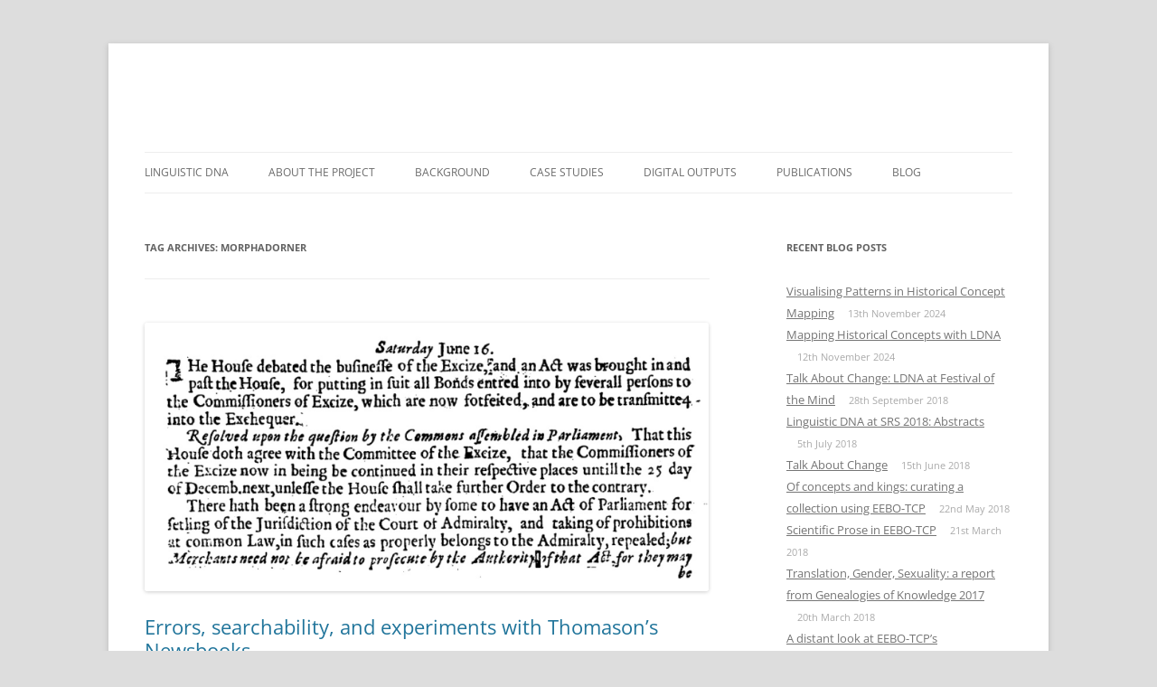

--- FILE ---
content_type: text/html; charset=UTF-8
request_url: https://www.linguisticdna.org/tag/morphadorner/
body_size: 20620
content:
<!DOCTYPE html>
<html lang="en-GB">
<head>
<meta charset="UTF-8" />
<meta name="viewport" content="width=device-width, initial-scale=1.0" />
<title>MorphAdorner | Linguistic DNA</title>
<link rel="profile" href="https://gmpg.org/xfn/11" />
<link rel="pingback" href="https://www.linguisticdna.org/xmlrpc.php">
<meta name='robots' content='max-image-preview:large' />
<link rel='dns-prefetch' href='//secure.gravatar.com' />
<link rel='dns-prefetch' href='//stats.wp.com' />
<link rel='dns-prefetch' href='//v0.wordpress.com' />
<link rel="alternate" type="application/rss+xml" title="Linguistic DNA &raquo; Feed" href="https://www.linguisticdna.org/feed/" />
<link rel="alternate" type="application/rss+xml" title="Linguistic DNA &raquo; Comments Feed" href="https://www.linguisticdna.org/comments/feed/" />
<link rel="alternate" type="application/rss+xml" title="Linguistic DNA &raquo; MorphAdorner Tag Feed" href="https://www.linguisticdna.org/tag/morphadorner/feed/" />
		<!-- This site uses the Google Analytics by MonsterInsights plugin v9.11.1 - Using Analytics tracking - https://www.monsterinsights.com/ -->
		<!-- Note: MonsterInsights is not currently configured on this site. The site owner needs to authenticate with Google Analytics in the MonsterInsights settings panel. -->
					<!-- No tracking code set -->
				<!-- / Google Analytics by MonsterInsights -->
		<style id='wp-img-auto-sizes-contain-inline-css' type='text/css'>
img:is([sizes=auto i],[sizes^="auto," i]){contain-intrinsic-size:3000px 1500px}
/*# sourceURL=wp-img-auto-sizes-contain-inline-css */
</style>
<link rel='stylesheet' id='superzoomgallerystylesheet-css' href='http://www.linguisticdna.org/wp-content/plugins/super-zoom-gallery/szg-style.css?ver=6.9' type='text/css' media='all' />
<style id='wp-emoji-styles-inline-css' type='text/css'>

	img.wp-smiley, img.emoji {
		display: inline !important;
		border: none !important;
		box-shadow: none !important;
		height: 1em !important;
		width: 1em !important;
		margin: 0 0.07em !important;
		vertical-align: -0.1em !important;
		background: none !important;
		padding: 0 !important;
	}
/*# sourceURL=wp-emoji-styles-inline-css */
</style>
<link rel='stylesheet' id='wp-block-library-css' href='https://www.linguisticdna.org/wp-includes/css/dist/block-library/style.min.css?ver=6.9' type='text/css' media='all' />
<style id='global-styles-inline-css' type='text/css'>
:root{--wp--preset--aspect-ratio--square: 1;--wp--preset--aspect-ratio--4-3: 4/3;--wp--preset--aspect-ratio--3-4: 3/4;--wp--preset--aspect-ratio--3-2: 3/2;--wp--preset--aspect-ratio--2-3: 2/3;--wp--preset--aspect-ratio--16-9: 16/9;--wp--preset--aspect-ratio--9-16: 9/16;--wp--preset--color--black: #000000;--wp--preset--color--cyan-bluish-gray: #abb8c3;--wp--preset--color--white: #fff;--wp--preset--color--pale-pink: #f78da7;--wp--preset--color--vivid-red: #cf2e2e;--wp--preset--color--luminous-vivid-orange: #ff6900;--wp--preset--color--luminous-vivid-amber: #fcb900;--wp--preset--color--light-green-cyan: #7bdcb5;--wp--preset--color--vivid-green-cyan: #00d084;--wp--preset--color--pale-cyan-blue: #8ed1fc;--wp--preset--color--vivid-cyan-blue: #0693e3;--wp--preset--color--vivid-purple: #9b51e0;--wp--preset--color--blue: #21759b;--wp--preset--color--dark-gray: #444;--wp--preset--color--medium-gray: #9f9f9f;--wp--preset--color--light-gray: #e6e6e6;--wp--preset--gradient--vivid-cyan-blue-to-vivid-purple: linear-gradient(135deg,rgb(6,147,227) 0%,rgb(155,81,224) 100%);--wp--preset--gradient--light-green-cyan-to-vivid-green-cyan: linear-gradient(135deg,rgb(122,220,180) 0%,rgb(0,208,130) 100%);--wp--preset--gradient--luminous-vivid-amber-to-luminous-vivid-orange: linear-gradient(135deg,rgb(252,185,0) 0%,rgb(255,105,0) 100%);--wp--preset--gradient--luminous-vivid-orange-to-vivid-red: linear-gradient(135deg,rgb(255,105,0) 0%,rgb(207,46,46) 100%);--wp--preset--gradient--very-light-gray-to-cyan-bluish-gray: linear-gradient(135deg,rgb(238,238,238) 0%,rgb(169,184,195) 100%);--wp--preset--gradient--cool-to-warm-spectrum: linear-gradient(135deg,rgb(74,234,220) 0%,rgb(151,120,209) 20%,rgb(207,42,186) 40%,rgb(238,44,130) 60%,rgb(251,105,98) 80%,rgb(254,248,76) 100%);--wp--preset--gradient--blush-light-purple: linear-gradient(135deg,rgb(255,206,236) 0%,rgb(152,150,240) 100%);--wp--preset--gradient--blush-bordeaux: linear-gradient(135deg,rgb(254,205,165) 0%,rgb(254,45,45) 50%,rgb(107,0,62) 100%);--wp--preset--gradient--luminous-dusk: linear-gradient(135deg,rgb(255,203,112) 0%,rgb(199,81,192) 50%,rgb(65,88,208) 100%);--wp--preset--gradient--pale-ocean: linear-gradient(135deg,rgb(255,245,203) 0%,rgb(182,227,212) 50%,rgb(51,167,181) 100%);--wp--preset--gradient--electric-grass: linear-gradient(135deg,rgb(202,248,128) 0%,rgb(113,206,126) 100%);--wp--preset--gradient--midnight: linear-gradient(135deg,rgb(2,3,129) 0%,rgb(40,116,252) 100%);--wp--preset--font-size--small: 13px;--wp--preset--font-size--medium: 20px;--wp--preset--font-size--large: 36px;--wp--preset--font-size--x-large: 42px;--wp--preset--spacing--20: 0.44rem;--wp--preset--spacing--30: 0.67rem;--wp--preset--spacing--40: 1rem;--wp--preset--spacing--50: 1.5rem;--wp--preset--spacing--60: 2.25rem;--wp--preset--spacing--70: 3.38rem;--wp--preset--spacing--80: 5.06rem;--wp--preset--shadow--natural: 6px 6px 9px rgba(0, 0, 0, 0.2);--wp--preset--shadow--deep: 12px 12px 50px rgba(0, 0, 0, 0.4);--wp--preset--shadow--sharp: 6px 6px 0px rgba(0, 0, 0, 0.2);--wp--preset--shadow--outlined: 6px 6px 0px -3px rgb(255, 255, 255), 6px 6px rgb(0, 0, 0);--wp--preset--shadow--crisp: 6px 6px 0px rgb(0, 0, 0);}:where(.is-layout-flex){gap: 0.5em;}:where(.is-layout-grid){gap: 0.5em;}body .is-layout-flex{display: flex;}.is-layout-flex{flex-wrap: wrap;align-items: center;}.is-layout-flex > :is(*, div){margin: 0;}body .is-layout-grid{display: grid;}.is-layout-grid > :is(*, div){margin: 0;}:where(.wp-block-columns.is-layout-flex){gap: 2em;}:where(.wp-block-columns.is-layout-grid){gap: 2em;}:where(.wp-block-post-template.is-layout-flex){gap: 1.25em;}:where(.wp-block-post-template.is-layout-grid){gap: 1.25em;}.has-black-color{color: var(--wp--preset--color--black) !important;}.has-cyan-bluish-gray-color{color: var(--wp--preset--color--cyan-bluish-gray) !important;}.has-white-color{color: var(--wp--preset--color--white) !important;}.has-pale-pink-color{color: var(--wp--preset--color--pale-pink) !important;}.has-vivid-red-color{color: var(--wp--preset--color--vivid-red) !important;}.has-luminous-vivid-orange-color{color: var(--wp--preset--color--luminous-vivid-orange) !important;}.has-luminous-vivid-amber-color{color: var(--wp--preset--color--luminous-vivid-amber) !important;}.has-light-green-cyan-color{color: var(--wp--preset--color--light-green-cyan) !important;}.has-vivid-green-cyan-color{color: var(--wp--preset--color--vivid-green-cyan) !important;}.has-pale-cyan-blue-color{color: var(--wp--preset--color--pale-cyan-blue) !important;}.has-vivid-cyan-blue-color{color: var(--wp--preset--color--vivid-cyan-blue) !important;}.has-vivid-purple-color{color: var(--wp--preset--color--vivid-purple) !important;}.has-black-background-color{background-color: var(--wp--preset--color--black) !important;}.has-cyan-bluish-gray-background-color{background-color: var(--wp--preset--color--cyan-bluish-gray) !important;}.has-white-background-color{background-color: var(--wp--preset--color--white) !important;}.has-pale-pink-background-color{background-color: var(--wp--preset--color--pale-pink) !important;}.has-vivid-red-background-color{background-color: var(--wp--preset--color--vivid-red) !important;}.has-luminous-vivid-orange-background-color{background-color: var(--wp--preset--color--luminous-vivid-orange) !important;}.has-luminous-vivid-amber-background-color{background-color: var(--wp--preset--color--luminous-vivid-amber) !important;}.has-light-green-cyan-background-color{background-color: var(--wp--preset--color--light-green-cyan) !important;}.has-vivid-green-cyan-background-color{background-color: var(--wp--preset--color--vivid-green-cyan) !important;}.has-pale-cyan-blue-background-color{background-color: var(--wp--preset--color--pale-cyan-blue) !important;}.has-vivid-cyan-blue-background-color{background-color: var(--wp--preset--color--vivid-cyan-blue) !important;}.has-vivid-purple-background-color{background-color: var(--wp--preset--color--vivid-purple) !important;}.has-black-border-color{border-color: var(--wp--preset--color--black) !important;}.has-cyan-bluish-gray-border-color{border-color: var(--wp--preset--color--cyan-bluish-gray) !important;}.has-white-border-color{border-color: var(--wp--preset--color--white) !important;}.has-pale-pink-border-color{border-color: var(--wp--preset--color--pale-pink) !important;}.has-vivid-red-border-color{border-color: var(--wp--preset--color--vivid-red) !important;}.has-luminous-vivid-orange-border-color{border-color: var(--wp--preset--color--luminous-vivid-orange) !important;}.has-luminous-vivid-amber-border-color{border-color: var(--wp--preset--color--luminous-vivid-amber) !important;}.has-light-green-cyan-border-color{border-color: var(--wp--preset--color--light-green-cyan) !important;}.has-vivid-green-cyan-border-color{border-color: var(--wp--preset--color--vivid-green-cyan) !important;}.has-pale-cyan-blue-border-color{border-color: var(--wp--preset--color--pale-cyan-blue) !important;}.has-vivid-cyan-blue-border-color{border-color: var(--wp--preset--color--vivid-cyan-blue) !important;}.has-vivid-purple-border-color{border-color: var(--wp--preset--color--vivid-purple) !important;}.has-vivid-cyan-blue-to-vivid-purple-gradient-background{background: var(--wp--preset--gradient--vivid-cyan-blue-to-vivid-purple) !important;}.has-light-green-cyan-to-vivid-green-cyan-gradient-background{background: var(--wp--preset--gradient--light-green-cyan-to-vivid-green-cyan) !important;}.has-luminous-vivid-amber-to-luminous-vivid-orange-gradient-background{background: var(--wp--preset--gradient--luminous-vivid-amber-to-luminous-vivid-orange) !important;}.has-luminous-vivid-orange-to-vivid-red-gradient-background{background: var(--wp--preset--gradient--luminous-vivid-orange-to-vivid-red) !important;}.has-very-light-gray-to-cyan-bluish-gray-gradient-background{background: var(--wp--preset--gradient--very-light-gray-to-cyan-bluish-gray) !important;}.has-cool-to-warm-spectrum-gradient-background{background: var(--wp--preset--gradient--cool-to-warm-spectrum) !important;}.has-blush-light-purple-gradient-background{background: var(--wp--preset--gradient--blush-light-purple) !important;}.has-blush-bordeaux-gradient-background{background: var(--wp--preset--gradient--blush-bordeaux) !important;}.has-luminous-dusk-gradient-background{background: var(--wp--preset--gradient--luminous-dusk) !important;}.has-pale-ocean-gradient-background{background: var(--wp--preset--gradient--pale-ocean) !important;}.has-electric-grass-gradient-background{background: var(--wp--preset--gradient--electric-grass) !important;}.has-midnight-gradient-background{background: var(--wp--preset--gradient--midnight) !important;}.has-small-font-size{font-size: var(--wp--preset--font-size--small) !important;}.has-medium-font-size{font-size: var(--wp--preset--font-size--medium) !important;}.has-large-font-size{font-size: var(--wp--preset--font-size--large) !important;}.has-x-large-font-size{font-size: var(--wp--preset--font-size--x-large) !important;}
/*# sourceURL=global-styles-inline-css */
</style>

<style id='classic-theme-styles-inline-css' type='text/css'>
/*! This file is auto-generated */
.wp-block-button__link{color:#fff;background-color:#32373c;border-radius:9999px;box-shadow:none;text-decoration:none;padding:calc(.667em + 2px) calc(1.333em + 2px);font-size:1.125em}.wp-block-file__button{background:#32373c;color:#fff;text-decoration:none}
/*# sourceURL=/wp-includes/css/classic-themes.min.css */
</style>
<link rel='stylesheet' id='contact-form-7-css' href='https://www.linguisticdna.org/wp-content/plugins/contact-form-7/includes/css/styles.css?ver=6.1.4' type='text/css' media='all' />
<link rel='stylesheet' id='symple_shortcode_styles-css' href='https://www.linguisticdna.org/wp-content/plugins/symple-shortcodes/shortcodes/css/symple_shortcodes_styles.css?ver=6.9' type='text/css' media='all' />
<link rel='stylesheet' id='tooltipster-css-css' href='https://www.linguisticdna.org/wp-content/plugins/wp-wiki-tooltip/static/external/tooltipster/4.2.8/dist/css/tooltipster.bundle.min.css?ver=4.2.8' type='text/css' media='all' />
<link rel='stylesheet' id='tooltipster-light-css-css' href='https://www.linguisticdna.org/wp-content/plugins/wp-wiki-tooltip/static/external/tooltipster/4.2.8/dist/css/plugins/tooltipster/sideTip/themes/tooltipster-sideTip-light.min.css?ver=4.2.8' type='text/css' media='all' />
<link rel='stylesheet' id='tooltipster-noir-css-css' href='https://www.linguisticdna.org/wp-content/plugins/wp-wiki-tooltip/static/external/tooltipster/4.2.8/dist/css/plugins/tooltipster/sideTip/themes/tooltipster-sideTip-noir.min.css?ver=4.2.8' type='text/css' media='all' />
<link rel='stylesheet' id='tooltipster-punk-css-css' href='https://www.linguisticdna.org/wp-content/plugins/wp-wiki-tooltip/static/external/tooltipster/4.2.8/dist/css/plugins/tooltipster/sideTip/themes/tooltipster-sideTip-punk.min.css?ver=4.2.8' type='text/css' media='all' />
<link rel='stylesheet' id='tooltipster-shadow-css-css' href='https://www.linguisticdna.org/wp-content/plugins/wp-wiki-tooltip/static/external/tooltipster/4.2.8/dist/css/plugins/tooltipster/sideTip/themes/tooltipster-sideTip-shadow.min.css?ver=4.2.8' type='text/css' media='all' />
<link rel='stylesheet' id='wp-wiki-tooltip-css-css' href='https://www.linguisticdna.org/wp-content/plugins/wp-wiki-tooltip/static/css/wp-wiki-tooltip.css?ver=2.1.1' type='text/css' media='all' />
<style id='wp-wiki-tooltip-css-inline-css' type='text/css'>
a.wiki-tooltip { font-style: italic; }
div.wiki-tooltip-balloon div.head { font-size: 125%; font-weight: bold; }
div.wiki-tooltip-balloon div.body {  }
div.wiki-tooltip-balloon div.foot a { font-style: italic; font-weight: bold; }
div.wiki-tooltip-balloon img.thumb {  }
/*# sourceURL=wp-wiki-tooltip-css-inline-css */
</style>
<link rel='stylesheet' id='twentytwelve-fonts-css' href='https://www.linguisticdna.org/wp-content/themes/twentytwelve/fonts/font-open-sans.css?ver=20230328' type='text/css' media='all' />
<link rel='stylesheet' id='twentytwelve-style-css' href='https://www.linguisticdna.org/wp-content/themes/twentytwelve/style.css?ver=20251202' type='text/css' media='all' />
<link rel='stylesheet' id='twentytwelve-block-style-css' href='https://www.linguisticdna.org/wp-content/themes/twentytwelve/css/blocks.css?ver=20251031' type='text/css' media='all' />
<link rel='stylesheet' id='jetpack-subscriptions-css' href='https://www.linguisticdna.org/wp-content/plugins/jetpack/_inc/build/subscriptions/subscriptions.min.css?ver=15.4' type='text/css' media='all' />
<script type="text/javascript" src="https://www.linguisticdna.org/wp-includes/js/jquery/jquery.min.js?ver=3.7.1" id="jquery-core-js"></script>
<script type="text/javascript" src="https://www.linguisticdna.org/wp-includes/js/jquery/jquery-migrate.min.js?ver=3.4.1" id="jquery-migrate-js"></script>
<script type="text/javascript" src="https://www.linguisticdna.org/wp-content/plugins/wp-wiki-tooltip/static/external/tooltipster/4.2.8/dist/js/tooltipster.bundle.min.js?ver=4.2.8" id="tooltipster-js-js"></script>
<script type="text/javascript" src="https://www.linguisticdna.org/wp-content/plugins/wp-wiki-tooltip/static/js/wp-wiki-tooltip.js?ver=2.1.1" id="wp-wiki-tooltip-js-js"></script>
<script type="text/javascript" src="https://www.linguisticdna.org/wp-content/themes/twentytwelve/js/navigation.js?ver=20250303" id="twentytwelve-navigation-js" defer="defer" data-wp-strategy="defer"></script>
<link rel="https://api.w.org/" href="https://www.linguisticdna.org/wp-json/" /><link rel="alternate" title="JSON" type="application/json" href="https://www.linguisticdna.org/wp-json/wp/v2/tags/121" /><link rel="EditURI" type="application/rsd+xml" title="RSD" href="https://www.linguisticdna.org/xmlrpc.php?rsd" />
<meta name="generator" content="WordPress 6.9" />
	<style>img#wpstats{display:none}</style>
			<style type="text/css" id="twentytwelve-header-css">
			.site-header h1 a,
		.site-header h2 {
			color: #ffffff;
		}
		</style>
	<style type="text/css" id="custom-background-css">
body.custom-background { background-color: #dddddd; }
</style>
	
<!-- Jetpack Open Graph Tags -->
<meta property="og:type" content="website" />
<meta property="og:title" content="MorphAdorner &#8211; Linguistic DNA" />
<meta property="og:url" content="https://www.linguisticdna.org/tag/morphadorner/" />
<meta property="og:site_name" content="Linguistic DNA" />
<meta property="og:image" content="https://www.linguisticdna.org/wp-content/uploads/sites/14/2016/08/ldna-sq.jpg" />
<meta property="og:image:width" content="400" />
<meta property="og:image:height" content="400" />
<meta property="og:image:alt" content="" />
<meta property="og:locale" content="en_GB" />

<!-- End Jetpack Open Graph Tags -->
<meta name="twitter:partner" content="tfwp" /><link rel="icon" href="https://www.linguisticdna.org/wp-content/uploads/sites/14/2016/08/ldna-sq-100x100.jpg" sizes="32x32" />
<link rel="icon" href="https://www.linguisticdna.org/wp-content/uploads/sites/14/2016/08/ldna-sq-300x300.jpg" sizes="192x192" />
<link rel="apple-touch-icon" href="https://www.linguisticdna.org/wp-content/uploads/sites/14/2016/08/ldna-sq-300x300.jpg" />
<meta name="msapplication-TileImage" content="https://www.linguisticdna.org/wp-content/uploads/sites/14/2016/08/ldna-sq-300x300.jpg" />
<!-- BEGIN Adobe Fonts for WordPress --><!-- END Adobe Fonts for WordPress -->
<meta name="twitter:card" content="summary" /><meta name="twitter:title" content="Tag: MorphAdorner" />
</head>

<body class="archive tag tag-morphadorner tag-121 custom-background wp-embed-responsive wp-theme-twentytwelve symple-shortcodes  symple-shortcodes-responsive custom-font-enabled">
<div id="page" class="hfeed site">
	<a class="screen-reader-text skip-link" href="#content">Skip to content</a>
	<header id="masthead" class="site-header">
		<hgroup>
							<h1 class="site-title"><a href="https://www.linguisticdna.org/" rel="home" >Linguistic DNA</a></h1>
								<h2 class="site-description">Modelling concepts and semantic change</h2>
					</hgroup>

		<nav id="site-navigation" class="main-navigation">
			<button class="menu-toggle">Menu</button>
			<div class="menu-main-menu-container"><ul id="menu-main-menu" class="nav-menu"><li id="menu-item-749" class="menu-item menu-item-type-custom menu-item-object-custom menu-item-749"><a href="/">Linguistic DNA</a></li>
<li id="menu-item-1219" class="menu-item menu-item-type-custom menu-item-object-custom menu-item-has-children menu-item-1219"><a href="https://www.linguisticdna.org/about-historical-context/">About the Project</a>
<ul class="sub-menu">
	<li id="menu-item-769" class="menu-item menu-item-type-post_type menu-item-object-page menu-item-769"><a href="https://www.linguisticdna.org/about-historical-context/">Historical Context</a></li>
	<li id="menu-item-762" class="menu-item menu-item-type-post_type menu-item-object-page menu-item-762"><a href="https://www.linguisticdna.org/about-language-and-data/">Language and Data</a></li>
	<li id="menu-item-763" class="menu-item menu-item-type-post_type menu-item-object-page menu-item-763"><a href="https://www.linguisticdna.org/research-themes/">Research Themes</a></li>
	<li id="menu-item-764" class="menu-item menu-item-type-post_type menu-item-object-page menu-item-764"><a href="https://www.linguisticdna.org/impact-and-outreach/">Impact and Outreach</a></li>
	<li id="menu-item-759" class="menu-item menu-item-type-post_type menu-item-object-page menu-item-759"><a href="https://www.linguisticdna.org/developments/">Developments</a></li>
	<li id="menu-item-768" class="menu-item menu-item-type-post_type menu-item-object-page menu-item-768"><a href="https://www.linguisticdna.org/people/">Project Team</a></li>
	<li id="menu-item-760" class="menu-item menu-item-type-post_type menu-item-object-page menu-item-760"><a href="https://www.linguisticdna.org/adjuncts/">Adjuncts</a></li>
	<li id="menu-item-766" class="menu-item menu-item-type-post_type menu-item-object-page menu-item-766"><a href="https://www.linguisticdna.org/advisory-board/">Advisory Board</a></li>
	<li id="menu-item-1227" class="menu-item menu-item-type-post_type menu-item-object-page menu-item-1227"><a href="https://www.linguisticdna.org/links/">Useful Links</a></li>
	<li id="menu-item-1226" class="menu-item menu-item-type-post_type menu-item-object-page menu-item-1226"><a href="https://www.linguisticdna.org/contact-us/">Contact Us</a></li>
</ul>
</li>
<li id="menu-item-1220" class="menu-item menu-item-type-custom menu-item-object-custom menu-item-has-children menu-item-1220"><a href="https://www.linguisticdna.org/approaching-concepts/">Background</a>
<ul class="sub-menu">
	<li id="menu-item-853" class="menu-item menu-item-type-post_type menu-item-object-page menu-item-853"><a href="https://www.linguisticdna.org/approaching-concepts/">Approaching Concepts</a></li>
	<li id="menu-item-852" class="menu-item menu-item-type-post_type menu-item-object-page menu-item-852"><a href="https://www.linguisticdna.org/proximity-data-page/">Proximity Data</a></li>
	<li id="menu-item-851" class="menu-item menu-item-type-post_type menu-item-object-page menu-item-851"><a href="https://www.linguisticdna.org/what-can-proximity-tell-us-about-word-meaning/">What can proximity tell us about word meaning?</a></li>
</ul>
</li>
<li id="menu-item-939" class="menu-item menu-item-type-post_type menu-item-object-page menu-item-has-children menu-item-939"><a href="https://www.linguisticdna.org/case-studies/">Case Studies</a>
<ul class="sub-menu">
	<li id="menu-item-942" class="menu-item menu-item-type-post_type menu-item-object-page menu-item-942"><a href="https://www.linguisticdna.org/bbc-radio-news-scripts/">BBC Radio News Scripts</a></li>
	<li id="menu-item-946" class="menu-item menu-item-type-post_type menu-item-object-page menu-item-946"><a href="https://www.linguisticdna.org/militarisation-2-0/">Militarisation 2.0</a></li>
	<li id="menu-item-950" class="menu-item menu-item-type-post_type menu-item-object-page menu-item-950"><a href="https://www.linguisticdna.org/oed-concept-interface/">OED Concept Interface</a></li>
	<li id="menu-item-955" class="menu-item menu-item-type-post_type menu-item-object-page menu-item-955"><a href="https://www.linguisticdna.org/ways-of-being-in-the-digital-age/">Ways of Being in the Digital Age</a></li>
</ul>
</li>
<li id="menu-item-1221" class="menu-item menu-item-type-custom menu-item-object-custom menu-item-has-children menu-item-1221"><a href="https://www.linguisticdna.org/concept-modelling-interfaces/">Digital Outputs</a>
<ul class="sub-menu">
	<li id="menu-item-1073" class="menu-item menu-item-type-post_type menu-item-object-page menu-item-1073"><a href="https://www.linguisticdna.org/concept-modelling-interfaces/">Concept Modelling Interfaces</a></li>
	<li id="menu-item-1072" class="menu-item menu-item-type-post_type menu-item-object-page menu-item-1072"><a href="https://www.linguisticdna.org/data-downloads/">Data Downloads</a></li>
</ul>
</li>
<li id="menu-item-1052" class="menu-item menu-item-type-post_type menu-item-object-page menu-item-1052"><a href="https://www.linguisticdna.org/publications/">Publications</a></li>
<li id="menu-item-1368" class="menu-item menu-item-type-post_type menu-item-object-page menu-item-1368"><a href="https://www.linguisticdna.org/blog/">Blog</a></li>
</ul></div>		</nav><!-- #site-navigation -->

			</header><!-- #masthead -->

	<div id="main" class="wrapper">

	<section id="primary" class="site-content">
		<div id="content" role="main">

					<header class="archive-header">
				<h1 class="archive-title">
				Tag Archives: <span>MorphAdorner</span>				</h1>

						</header><!-- .archive-header -->

			
	<article id="post-367" class="post-367 post type-post status-publish format-standard has-post-thumbnail hentry category-blog category-blog-archive category-uncategorized tag-8 tag-17c tag-amy tag-distant-reading tag-eebo tag-hapax-legomena tag-hri-digital tag-mercurius-politicus tag-morphadorner tag-newsbooks tag-pmi tag-search-design tag-thomason-tracts">
				<header class="entry-header">
			<img width="624" height="297" src="https://www.linguisticdna.org/wp-content/uploads/sites/14/2016/05/TT-blog-image.png" class="attachment-post-thumbnail size-post-thumbnail wp-post-image" alt="&quot;Transmitte4&quot; (sic) in the Thomason Tracts" decoding="async" fetchpriority="high" srcset="https://www.linguisticdna.org/wp-content/uploads/sites/14/2016/05/TT-blog-image.png 966w, https://www.linguisticdna.org/wp-content/uploads/sites/14/2016/05/TT-blog-image-300x143.png 300w, https://www.linguisticdna.org/wp-content/uploads/sites/14/2016/05/TT-blog-image-768x366.png 768w" sizes="(max-width: 624px) 100vw, 624px" />
						<h1 class="entry-title">
				<a href="https://www.linguisticdna.org/jackson_newsbooks/" rel="bookmark">Errors, searchability, and experiments with Thomason&#8217;s Newsbooks</a>
			</h1>
								</header><!-- .entry-header -->

				<div class="entry-content">
			<p><strong>Back in 2012, <a href="https://twitter.com/HRIDigital">HRI Digital</a> ran a project, with the departments of English, History, and Sociological Studies, looking at <a href="http://hridigital.shef.ac.uk/newsbooks-project">participatory search design</a>. The project took as its focus a subset of George Thomason&#8217;s 17th-century newsbooks, transcribing&nbsp;every issue of <em>Mercurius Politicus</em>&nbsp;plus the&nbsp;full selection of&nbsp;newsbooks&nbsp;published in&nbsp;1649 (from the images available through ProQuest&#8217;s <em><a href="http://www.proquest.com/products-services/databases/eebo.html">Early English Books Online</a></em>).&nbsp;Building the interactive interface, the Newsbooks project focused on how researchers interact with (and want to interact with) such historical texts. Thus, for example, search results may feature texts published at the same point in time.&nbsp;A problem not resolved in the original phase was variant spellings,&nbsp;and the humanities investigators held onto concerns about (in)accuracy in the transcriptions.</strong></p>
<p><strong>The tools tried out for Linguistic DNA have provided a fresh mechanism to improve the Newsbooks&#8217; searchability.&nbsp;Sheffield MA student Amy Jackson recently completed a 100-hour work placement investigating how&nbsp;a MorphAdorned version of the Newsbooks&nbsp;could inform questions about the accuracy of transcriptions, and how a statistically-organised representation of the language data (an early output of LDNA&#8217;s processor)&nbsp;affects understanding of the content and context of Thomason&#8217;s collection. </strong></p>
<h3><span style="color: #333333"><strong>Amy reports:</strong></span></h3>
<p><strong>My main task during my placement has been to find errors within the newsbooks, both printing and transcription errors, in order to improve the searchability of the newsbooks. I’ve been using methods such as checking <em>hapax legomena</em> (words that only occur once within a text or collection of texts) and Pointwise Mutual Information (PMI).</strong></p>
<blockquote><p><span style="color: #008000"><strong>Note from the editors:&nbsp;</strong>PMI measures&nbsp;word associations by comparing observed cooccurrences with what might be expected in a random wordset (based on the same data).<br />
—Expect a blog post on this soon!</span></p></blockquote>
<p>The hurried composition of the newsbooks causes problems for searchability. It seems those printing the newsbooks were less concerned with accuracy than those who were printing books. This can be seen in several examples that I have found while searching through the hapax legomena. For example, on one occasion ‘transmitted’ is printed as ‘trasmitte4’ with a ‘4’ being used as a substitute for a missing ‘d’ (<em>see image above</em>). Elsewhere the number ‘8’ is used as a substitute for a capital ‘S’, printing ‘Sea’ as ‘8ea’. Such printing decisions present a specialised problem for searches because they are unusual. Knowing this characteristic (replacing letters with numbers) means one&nbsp;can look at modifying search rules to improve the ‘success’ in finding relevant information.</p>
<p>High PMI values can also be used to find unusual words or word pairs that aren’t errors. While I was searching through the high PMI values I came across the word ‘King-chopper’ &#8211; used as an insult to refer to Colonel John ‘Tinker’ Fox who was falsely rumoured to be one of King Charles I’s executioners in 1649. <em>The Man in the Moon</em>, the newsbook in which the reference appears, was printed by John Crouch. Crouch was a Royalist journalist who was arrested and imprisoned for printing <em>The Man in the Moon</em> after the King’s death.</p>
<p>Mid-range PMI values are useful for understanding how language was used in the newsbooks. ‘Loyal’ often co-occurs with words such as ‘crown’, ‘royalist’, ‘sovereign’, ‘majesty’, ‘Charles’, ‘usurp’, and ‘treason’. This implies that the word ‘loyal’ is mainly being used by Royalist newsbooks in 1649 rather than Parliamentarian newsbooks. If I had more time I would look more closely at the differences in the language used by Royalist and Parliamentarian newsbooks.</p>
<p>PMI and hapax legomena have been useful for finding errors within the newsbooks but they have mainly provided an interesting way for me to interact with the texts. The PMI data often encouraged me to research the newsbooks and the people who printed them further and hapax legomena have provided useful insights into how the newsbooks were printed in 1649.</p>
					</div><!-- .entry-content -->
		
		<footer class="entry-meta">
			This entry was posted in <a href="https://www.linguisticdna.org/category/blog/" rel="category tag">Blog</a>, <a href="https://www.linguisticdna.org/category/blog-archive/" rel="category tag">Blog Archive</a>, <a href="https://www.linguisticdna.org/category/uncategorized/" rel="category tag">Uncategorized</a> and tagged <a href="https://www.linguisticdna.org/tag/1649/" rel="tag">1649</a>, <a href="https://www.linguisticdna.org/tag/17c/" rel="tag">17C</a>, <a href="https://www.linguisticdna.org/tag/amy/" rel="tag">Amy</a>, <a href="https://www.linguisticdna.org/tag/distant-reading/" rel="tag">distant reading</a>, <a href="https://www.linguisticdna.org/tag/eebo/" rel="tag">EEBO</a>, <a href="https://www.linguisticdna.org/tag/hapax-legomena/" rel="tag">hapax legomena</a>, <a href="https://www.linguisticdna.org/tag/hri-digital/" rel="tag">HRI Digital</a>, <a href="https://www.linguisticdna.org/tag/mercurius-politicus/" rel="tag">Mercurius Politicus</a>, <a href="https://www.linguisticdna.org/tag/morphadorner/" rel="tag">MorphAdorner</a>, <a href="https://www.linguisticdna.org/tag/newsbooks/" rel="tag">Newsbooks</a>, <a href="https://www.linguisticdna.org/tag/pmi/" rel="tag">PMI</a>, <a href="https://www.linguisticdna.org/tag/search-design/" rel="tag">search design</a>, <a href="https://www.linguisticdna.org/tag/thomason-tracts/" rel="tag">Thomason Tracts</a> on <a href="https://www.linguisticdna.org/jackson_newsbooks/" title="9:08 am" rel="bookmark"><time class="entry-date" datetime="2016-05-17T09:08:14+01:00">17th May 2016</time></a><span class="by-author"> by <span class="author vcard"><a class="url fn n" href="https://www.linguisticdna.org/author/" title="View all posts by " rel="author"></a></span></span>.								</footer><!-- .entry-meta -->
	</article><!-- #post -->

	<article id="post-124" class="post-124 post type-post status-publish format-standard has-post-thumbnail hentry category-blog category-blog-archive tag-audit tag-data-cleaning tag-eebo-tcp tag-iona tag-morphadorner tag-seth tag-spelling tag-vard tag-work-in-progress">
				<header class="entry-header">
			<img width="624" height="193" src="https://www.linguisticdna.org/wp-content/uploads/sites/14/2015/08/MorphA.png" class="attachment-post-thumbnail size-post-thumbnail wp-post-image" alt="Output from MorphAdorner for &quot;Vrine doeth&quot;" decoding="async" srcset="https://www.linguisticdna.org/wp-content/uploads/sites/14/2015/08/MorphA.png 1353w, https://www.linguisticdna.org/wp-content/uploads/sites/14/2015/08/MorphA-300x93.png 300w, https://www.linguisticdna.org/wp-content/uploads/sites/14/2015/08/MorphA-768x237.png 768w, https://www.linguisticdna.org/wp-content/uploads/sites/14/2015/08/MorphA-1024x316.png 1024w" sizes="(max-width: 624px) 100vw, 624px" />
						<h1 class="entry-title">
				<a href="https://www.linguisticdna.org/illustrating-the-tools/" rel="bookmark">Illustrating the tools: first insights on VARD &amp; MorphAdorner</a>
			</h1>
								</header><!-- .entry-header -->

				<div class="entry-content">
			<p>In 2015, we compared two tools developed to address spelling variation in early modern English: VARD and MorphAdorner. This post documents some of that work, outlining how the design and intent of the two tools affects their impact.</p>
<hr>
<p><strong>The Sheffield RAs are&nbsp;hard at work&nbsp;on&nbsp;our audit of Early English Books Online, figuring out how best to clean up the TCP data for Linguistic DNA&#8217;s&nbsp;research goals. In the <a href="https://www.linguisticdna.org/2015/07/10/eebo-tcp-and-standard-spelling/">last post</a>, Seth&nbsp;documented our intention to try out 2&nbsp;of the tools that have evolved as a method of analysing the data: VARD and MorphAdorner. What we wrote there was based on our reading. &nbsp;So what have we found in practice?</strong></p>
<h2><strong>VARD: Spell-checking early modern English</strong></h2>
<p>Give VARD an early modern text and it will do two things: <strong>spell-check</strong> and <strong>modernise</strong>.</p>
<p>When a word matches a word form in current English, VARD will move on to the next word.</p>
<p>Standard historic verb forms such as &#8220;leaveth&#8221; and &#8220;believest&#8221; will be modernised (&#8220;leaves&#8221;, &#8220;believe&#8221;). Some archaisms survive this process, e.g. &#8220;hath&#8221;. The second person singular pronoun &#8220;thou&#8221; is also allowed to stand, though this can result in some ungrammatical combinations; e.g. a VARD-ed text yielding &#8220;thou believe&#8221;.</p>
<p>For non-standard or unrecognised spellings, VARD identifies and calculates the probabilities of a range of possible solutions. It implements the &#8216;best&#8217; change automatically (at the user&#8217;s instigation) only if its confidence exceeds the chosen parameters. For our samples, we have found that setting the<strong> F-Score</strong> at 2 (a slight increase in recall) achieves optimal results with the default threshold for auto-normalisation (50%). For the 1596 pamphlet, <em>The nature of Kauhi or Coffe, and the Berry of which it is made, Described by an Arabian Phisitian</em>, this setting automatically resolves &#8220;Coffee&#8221; (56.89% confidence) and &#8220;Physician&#8221; (76%).</p>
<p>VARD&#8217;s interventions are not always so effective. Continuing with the coffee text (EEBO-TCP A37215) we observe that VARD also amends the Arabic month name <em>Ab</em> to <em>Obe</em>, a noun referring to villages in ancient Laconia, (50.12%). This weakness reflects the fact that VARD operates with lexicons from a specified language (in this case modern English) and measures the appropriateness of solutions only within that language.<sup id="s1"><a href="#n1">1</a></sup> Another problematic amendment in the sample is the substitution of &#8220;Room&#8221; for &#8220;Rewme&#8221; (actually a variant of the noun &#8216;rheum&#8217;).</p>
<p>In the four texts we have sampled, VARD introduces some important corrections. But it also introduces errors, resolving &#8220;Flix&#8221; (Flux) as &#8220;Flex&#8221;, &#8220;Pylate&#8221; (Pilate) to &#8220;Pilot&#8221;, and &#8220;othe&#8221; (oath) to &#8220;other&#8221;. Each such intervention creates one false positive and one false negative when the texts as a whole are counted and indexed.</p>
<p>The false positive/negative dilemma also presents when an early modern word form matches the standard form of a different word in modern English. The verbs &#8220;do&#8221; and &#8220;be&#8221; appear frequently in EEBO-TCP with a superfluous terminal &#8220;e&#8221;. To the uninitiated, an index of VARDed EEBO-TCP might suggest heightened interest in deer-hunting and honey-production in the latter quarter of the sixteenth century.<sup id="s2"><a href="#n2">2</a></sup></p>
<h2>MorphAdorner</h2>
<p>MorphAdorner is set up for more extensive linguistic processing than VARD. From the basic input (the EEBO-TCP form), it tags or adorns that input with a minimum of five outputs.</p>
<ul>
<li>A unique xml:id</li>
<li>An &#8216;actual spelling&#8217; (spe)<sup id="s3"><a href="#n3">3</a></sup></li>
<li>A regularised spelling (reg)</li>
<li>A part-of-speech tag (using the NUPOS tag set)</li>
<li>A lemma</li>
</ul>
<p>Initially, MorphAdorner itemises the XML input creating a reference system that allows changes to be mapped and revisited. This is reflected in the xml:id.</p>
<p>The pros and cons of such output and the actual performance of MorphAdorner under observation is better understood when illustrated with some examples.</p>
<div id="attachment_125" style="width: 697px" class="wp-caption aligncenter"><a href="http://www.dhi.ac.uk/blogs/linguisticdna/wp-content/uploads/sites/14/2015/08/MorphA.png"><img decoding="async" aria-describedby="caption-attachment-125" class="wp-image-125 " src="http://www.dhi.ac.uk/blogs/linguisticdna/wp-content/uploads/sites/14/2015/08/MorphA-1024x316.png" alt="Output from MorphAdorner for &quot;Vrine doeth&quot;" width="687" height="212" srcset="https://www.linguisticdna.org/wp-content/uploads/sites/14/2015/08/MorphA-1024x316.png 1024w, https://www.linguisticdna.org/wp-content/uploads/sites/14/2015/08/MorphA-300x93.png 300w, https://www.linguisticdna.org/wp-content/uploads/sites/14/2015/08/MorphA-768x237.png 768w, https://www.linguisticdna.org/wp-content/uploads/sites/14/2015/08/MorphA.png 1353w" sizes="(max-width: 687px) 100vw, 687px" /></a><p id="caption-attachment-125" class="wp-caption-text"><strong>Figure 1</strong></p></div>
<p>As shown in <strong>Figure 1</strong>, in a medical text (A13300) &#8220;Vrine&#8221; is regularised to &#8220;Urine&#8221;, identified as a singular noun (n1) and indexed by the lemma &#8220;urine&#8221;. The verbal form &#8220;doeth&#8221; is regularised as &#8220;doth&#8221; and lemmatised as &#8220;do&#8221;. Its part of speech tag (vdz) designates &#8220;3rd singular present, &#8216;do'&#8221;.</p>
<p>Where the word form has been broken up by the TCP processing—whether because of a line-break in the original text or some other markup reflecting the format of the printed page—MorphAdorner is able to calculate and tokenise the whole word. So at the start of the coffee pamphlet, the first letter is printed with a decorated initial (&#8220;B&#8221;); to interpret it as part of the word form &#8220;Bun&#8221; (the name of the coffee plant in Arabic) means joining these portions together as &#8216;parts&#8217; of a single word that then becomes a candidate for regularisation and lemmatisation (see <strong>Figure 2</strong>).</p>
<div id="attachment_126" style="width: 780px" class="wp-caption aligncenter"><a href="http://www.dhi.ac.uk/blogs/linguisticdna/wp-content/uploads/sites/14/2015/08/MA-tokBun.png"><img loading="lazy" decoding="async" aria-describedby="caption-attachment-126" class="size-full wp-image-126" src="http://www.dhi.ac.uk/blogs/linguisticdna/wp-content/uploads/sites/14/2015/08/MA-tokBun.png" alt="MorphAdorner output for &quot;BUN&quot; (A37215)" width="770" height="87" srcset="https://www.linguisticdna.org/wp-content/uploads/sites/14/2015/08/MA-tokBun.png 770w, https://www.linguisticdna.org/wp-content/uploads/sites/14/2015/08/MA-tokBun-300x34.png 300w, https://www.linguisticdna.org/wp-content/uploads/sites/14/2015/08/MA-tokBun-768x87.png 768w" sizes="auto, (max-width: 770px) 100vw, 770px" /></a><p id="caption-attachment-126" class="wp-caption-text"><strong>Figure 2</strong></p></div>
<p>(MorphAdorner&#8217;s solution here is not ideal because it does not recognise the word as &#8216;foreign&#8217;. The lack of any preceding determinative means the word is taken as a proper noun which minimises the disruption of this false positive.)</p>
<p>It is noteworthy that MorphAdorner resolves &#8220;it selfe&#8221; into &#8220;itselfe&#8221; and thus regularised and lemmatised &#8220;itself&#8221;. This is not something VARD can achieve. However, the problem of collocations that were written in separate parts but have become compounds in modern English is more profound. Both MorphAdorner and VARD process &#8220;straighte way&#8221; (A13300) as &#8220;straight way&#8221;, &#8220;anye thinge&#8221; (A04975) as &#8220;any thing&#8221;, and leave &#8220;in soemuch&#8221; (A13300) untouched; counting only these single instances results in half-a-dozen false positives and three false negatives.</p>
<p>There are other items that cause problems but the most striking outcome of the comparison so far is a set of failures in the regularisation process. Three examples are given below:</p>
<ul>
<li>&#8220;sight&#8221; is regularised to &#8220;sighed&#8221; (8 occurrences in A13300)</li>
</ul>
<p><a href="http://www.dhi.ac.uk/blogs/linguisticdna/wp-content/uploads/sites/14/2015/08/Sight.png"><img loading="lazy" decoding="async" class="alignleft size-full wp-image-127" src="http://www.dhi.ac.uk/blogs/linguisticdna/wp-content/uploads/sites/14/2015/08/Sight.png" alt="MorphAdorner output for &quot;sight&quot;: &quot;sighed&quot;" width="640" height="15" srcset="https://www.linguisticdna.org/wp-content/uploads/sites/14/2015/08/Sight.png 640w, https://www.linguisticdna.org/wp-content/uploads/sites/14/2015/08/Sight-300x7.png 300w" sizes="auto, (max-width: 640px) 100vw, 640px" /></a></p>
<p>&nbsp;</p>
<ul>
<li>&#8220;hot&#8221; is regularised to &#8220;hight&#8221; (3 occurrences in A37215; 50 occurrences in A13300)</li>
</ul>
<p><a href="http://www.dhi.ac.uk/blogs/linguisticdna/wp-content/uploads/sites/14/2015/08/Hot.png"><img loading="lazy" decoding="async" class="alignleft size-full wp-image-128" src="http://www.dhi.ac.uk/blogs/linguisticdna/wp-content/uploads/sites/14/2015/08/Hot.png" alt="MorphAdorner output for &quot;hot&quot;: regularised as &quot;hight&quot;" width="599" height="19" srcset="https://www.linguisticdna.org/wp-content/uploads/sites/14/2015/08/Hot.png 599w, https://www.linguisticdna.org/wp-content/uploads/sites/14/2015/08/Hot-300x10.png 300w" sizes="auto, (max-width: 599px) 100vw, 599px" /></a></p>
<p>&nbsp;</p>
<ul>
<li>&#8220;an&#8221; is regularised to &#8220;and&#8221; (2 occurrences in A37215; 276 occurrences in A13300)</li>
</ul>
<p><a href="http://www.dhi.ac.uk/blogs/linguisticdna/wp-content/uploads/sites/14/2015/08/an.png"><img loading="lazy" decoding="async" class="alignleft size-full wp-image-129" src="http://www.dhi.ac.uk/blogs/linguisticdna/wp-content/uploads/sites/14/2015/08/an.png" alt="Morphadorner output for &quot;an&quot;: regularised as &quot;and&quot;" width="564" height="17" srcset="https://www.linguisticdna.org/wp-content/uploads/sites/14/2015/08/an.png 564w, https://www.linguisticdna.org/wp-content/uploads/sites/14/2015/08/an-300x9.png 300w" sizes="auto, (max-width: 564px) 100vw, 564px" /></a></p>
<p>&nbsp;</p>
<p>In each case the original spelling is an ordinary English word (something VARD would leave untouched) being used normally and the token is lemmatized correctly, but the regularisation entry represents an entirely separate English word. These problems came up in the small sections we sampled. That they reflect a problem with MorphAdorner rather than our application of it is evident from a search for &#8220;hot&#8221; and &#8220;hight&#8221; using the &#8220;regularized spellings&#8221; option via the <a href="http://earlyprint.wustl.edu/" target="_blank" rel="noopener noreferrer">Early Modern Print interface</a>.</p>
<p>In effect, this indicates that MorphAdorner&#8217;s lemmatization may be significantly more reliable than the regularisation. It also means we may need to continue experimenting with VARD and MorphAdorner, and find automated ways—using comparisons—to look for other similarly &#8216;bugged&#8217; terms.</p>
<p>&nbsp;</p>
<hr>
<h5>Notes</h5>
<p><sup id="n1"><a href="#s1">1</a>&nbsp;It is possible to instruct VARD that a particular word or passage is from another language, and even to have it VARDed in that language (where a wordlist is available) but this requires human intervention at a close level.</sup><br />
<sup id="n2"><a href="#s2">2</a>&nbsp;A <a href="https://cqpweb.lancs.ac.uk/">CQPweb</a> query showed &#8220;doe&#8221; exceeding 6 instances per million words (ipmw) in 1575–1599, with &#8220;bee&#8221; at 88.21 ipmw in 1586—the latter disproportionately influenced by the 265 instances in Thomas Wilcox&#8217;s Right godly and learned exposition, vpon the whole booke of Psalms (≈ 704 ipmw).</sup><br />
<sup id="n3"><a href="#s3">3</a>&nbsp;In fact this already incorporates some replacement rules, so that &#8220;vrine&#8221; may be given the spe entry &#8220;urine&#8221; (cf. xml:id A13300_headed-018250); less productively, the rules also change &#8220;iuices&#8221; to &#8220;ivices&#8221; (A13300_headed-036790). Logically creating such permutations increases the possibility that MorphAdorner will detect a direct match in its next step. It may be that the &#8220;spe&#8221; field is an &#8216;actual or alternative&#8217; spelling field.</sup></p>
<hr>
<h5>Texts sampled:</h5>
<p>The extracts analysed comprised between 200 and 400 tokens from each of the following EEBO-TCP documents:</p>
<ul>
<li><strong>A04975:</strong> <em>The pleasaunt playne and pythye pathewaye leadynge to a vertues and honest lyfe no lesse profytable, then delectable.</em> V.L. [Valentine Leigh] London, ?1552. (STC 15113.5)</li>
<li><strong>A13300:&nbsp;</strong><em>A rich store-house or treasury for the diseased Wherein, are many approued medicines for diuers and sundry diseases, which haue been long hidden, and not come to light before this time. Now set foorth for the great benefit and comfort of the poorer sort of people that are not of abilitie to go to the physitions.</em> A.T. London, 1596. (STC 23606)</li>
<li><strong>A14136:&nbsp;</strong><em>The obedie[n]ce of a Christen man and how Christe[n] rulers ought to governe&#8230;.</em>, William Tyndale, [Antwerp] 1528. (STC 24446)</li>
<li><strong>A37215:&nbsp;</strong><em>The nature of the drink kauhi, or coffe, and the berry of which it is made described by an Arabian phisitian.</em> English &amp; Arabic. [Anṭākī, Dāʼūd ibn ʻUmar, d. 1599.] Oxford, 1659. (Wing D374)</li>
</ul>
					</div><!-- .entry-content -->
		
		<footer class="entry-meta">
			This entry was posted in <a href="https://www.linguisticdna.org/category/blog/" rel="category tag">Blog</a>, <a href="https://www.linguisticdna.org/category/blog-archive/" rel="category tag">Blog Archive</a> and tagged <a href="https://www.linguisticdna.org/tag/audit/" rel="tag">audit</a>, <a href="https://www.linguisticdna.org/tag/data-cleaning/" rel="tag">data-cleaning</a>, <a href="https://www.linguisticdna.org/tag/eebo-tcp/" rel="tag">EEBO-TCP</a>, <a href="https://www.linguisticdna.org/tag/iona/" rel="tag">Iona</a>, <a href="https://www.linguisticdna.org/tag/morphadorner/" rel="tag">MorphAdorner</a>, <a href="https://www.linguisticdna.org/tag/seth/" rel="tag">Seth</a>, <a href="https://www.linguisticdna.org/tag/spelling/" rel="tag">spelling</a>, <a href="https://www.linguisticdna.org/tag/vard/" rel="tag">VARD</a>, <a href="https://www.linguisticdna.org/tag/work-in-progress/" rel="tag">Work-in-progress</a> on <a href="https://www.linguisticdna.org/illustrating-the-tools/" title="5:54 pm" rel="bookmark"><time class="entry-date" datetime="2015-07-24T17:54:25+01:00">24th July 2015</time></a><span class="by-author"> by <span class="author vcard"><a class="url fn n" href="https://www.linguisticdna.org/author/" title="View all posts by " rel="author"></a></span></span>.								</footer><!-- .entry-meta -->
	</article><!-- #post -->

	<article id="post-107" class="post-107 post type-post status-publish format-standard has-post-thumbnail hentry category-blog category-blog-archive tag-abbot tag-early-modern-digital-agendas tag-eebo-tcp tag-iona tag-morphadorner tag-seth tag-spelling tag-standardisation tag-vard">
				<header class="entry-header">
			<img width="624" height="404" src="https://www.linguisticdna.org/wp-content/uploads/sites/14/2015/07/wordle-of-mid-July-blog-post.png" class="attachment-post-thumbnail size-post-thumbnail wp-post-image" alt="Wordcloud for this blogpost (created with Wordle)" decoding="async" loading="lazy" srcset="https://www.linguisticdna.org/wp-content/uploads/sites/14/2015/07/wordle-of-mid-July-blog-post.png 812w, https://www.linguisticdna.org/wp-content/uploads/sites/14/2015/07/wordle-of-mid-July-blog-post-300x194.png 300w, https://www.linguisticdna.org/wp-content/uploads/sites/14/2015/07/wordle-of-mid-July-blog-post-768x497.png 768w" sizes="auto, (max-width: 624px) 100vw, 624px" />
						<h1 class="entry-title">
				<a href="https://www.linguisticdna.org/eebo-tcp-and-standard-spelling/" rel="bookmark">EEBO-TCP and standard spelling</a>
			</h1>
								</header><!-- .entry-header -->

				<div class="entry-content">
			<p>This post from 2015 outlines the challenge posed by non-standard spelling in early modern English with particular attention to Early English Books Online. It introduces two tools developed by others in order to assist searching and other language-based research: VARD and MorphAdorner.</p>
<hr>
<p><a id="f1"></a>The Linguistic DNA project relies on two very large linguistic data sources for evidence of semantic and conceptual change from c.1500 to c.1800—Early English Books Online Text Creation Partnership dataset (EEBO-TCP),and Gale Cengage’s Eighteenth Century Collections Online (ECCO).<a href="#n1">*</a> The team has begun by digging into EEBO-TCP, assessing the data (and its dirtiness), and planning how to process it with all of its imperfections.</p>
<p>Early Modern English orthography is far from standardised, though standardisation increases considerably towards the end of the period in question. One of the goals of the EEBO-TCP project is to faithfully represent Early Modern English artefacts in digital form as both image scans and keyed texts. For Early Modernists, working with orthographic variation in such faithful transcriptions is no surprise. However, many users of EEBO-TCP, particularly public-facing users such as librarians, <a href="http://eebo.chadwyck.com/help/whatis_wh.htm#moreinfo">noted</a>&nbsp;from the beginning that an average searcher might have difficulty with the number of false negatives returned by a search query—i.e. the number of instances of a word that the search interface fails to find due to their non-standard forms.</p>
<p>The orthographic standardisation that is part of a day’s work for Early Modernists is no small feat for computers. On the other hand, counting very large numbers of data points in very large data sets, and doing so very quickly, is exactly what computers are good at. Computers just need to be given clear and complete instructions on what to count (instructions provided by programmers with some help from Early Modernists).</p>
<p>ProQuest addressed the issue of spelling variation in their <a href="http://eebo.chadwyck.com/home">Chadwyck EEBO-TCP web interface</a>&nbsp;with <a href="http://panini.northwestern.edu/mmueller/vospos.pdf">VosPos</a>&nbsp;(Virtual Orthographic Standardisation and Part Of Speech). VosPos was developed at Northwestern University, based on research by Prof. Martin Mueller and the staff of the Academic Technologies group. Among other things, VosPos identifies a part of speech and lemma for each textual word, and matches each textual word to a standard spelling. Users searching EEBO-TCP for any given word using a standard spelling can thus retrieve all instances of non-standard spellings and standard or non-standard inflectional forms as well.</p>
<p><strong>Querying EEBO-TCP for &#8216;Linguistic DNA&#8217;</strong></p>
<p>Our project aims to analyse the lexis in the entire EEBO dataset in various ways, all of which depend on our ability to identify a word in all of its various spellings and inflections. While the VosPos web interface is extremely useful for online lexical searches, it’s not the tool for the task we’ve set ourselves. So, we began by sorting through a sample of EEBO-TCP XML files, cataloguing some of the known, recurring issues in both spelling and transcription in the dataset—not just the Early Modern substitutability of <em>v </em>for <em>u</em>, for example, but also EEBO-TCP transcription practices such as using the vertical line character (|) to represent line breaks within a word. We quickly came to two conclusions: First, we weren’t going to build a system for automatically standardising the variety of orthographic and transcription practices in the EEBO data. Because second, someone else had already built such a system. Two someones, in fact, and two systems: <a href="http://ucrel.lancs.ac.uk/vard/about/">VARD</a>&nbsp;and <a href="http://morphadorner.northwestern.edu/">MorphAdorner</a>.</p>
<p><strong>VARD (VARiant Detector)</strong></p>
<p>VARD aims to standardise spelling in order to facilitate additional annotation by other means (such as Part-of-Speech (POS) tagging or semantic tagging). It uses spell-checking technology and allows for manual or automatic replacement of non-standard spellings with standard ones. VARD 1 was built on a word bank of over 40,000 known spelling variants for Early Modern English words. VARD 2 adds additional features: a lexicon composed of words that occur at least 50 times in the British National Corpus, and a lexicon composed of the Spell Checking Oriented Word ListVARD 2 also includes a rule bank of known Early Modern English letter substitutions, and a phonetic matching system based on Soundex. VARD identifies non-standard spellings and then suggests a standard spelling via the following steps: identifying known variants from the word bank; identifying possible letter replacements from the rule bank; identifying phonetically similar words via the phonetic matching algorithm; and, finally, calculating a normalised Levenshtein distance for the smallest number of letters that can be changed for the textual word to become the standard spelling. VARD learns which method is most effective over time for a given text or set of texts, and additional parameters (such as weighting for recall and precision, respectively) can be manually adjusted. VARD has already been incorporated into the <a href="http://www.gla.ac.uk/schools/critical/research/fundedresearchprojects/samuels/">SAMUELS semantic tagger</a>&nbsp;by Alistair Baron at Lancaster University alongside our own team members at Glasgow University, Marc Alexander and Fraser Dallachy.</p>
<p><strong>MorphAdorner</strong></p>
<p>MorphAdorner, like VosPos, was developed at Northwestern University by a team including Martin Mueller and Philip Burns. MorphAdorner 2.0 was designed to provide light but significant annotation for EEBO-TCP in particular, expanded to an array of other digital texts, towards what Mueller calls a ‘book of English’, a highly searchable corpus covering the full history of the language, from which a variety of information could be extracted efficiently. To that end, MorphAdorner includes two tools for POS-tagging (a trigram tagger and a rule-based tagger), and incorporates POS data in its spelling standardisation. Word banks for spelling standardisation are drawn from the OED and Webster’s data, as well as from EEBO-TCP training data, adding up to several hundred thousand variant forms. Those word banks are supplemented by a rule bank in identifying appropriate alternates. MorphAdorner recommends a standard spelling via the following steps: applying all rules from the rule bank to determine if any result in a standard spelling or a spelling that matches a known variant in the rule bank; calculating edit distance for the resulting spellings for the smallest number of letters that can be changed to turn the textual word into the known variant or standard spelling; calculating a weighted string similarity between the original word and the known variants or standards, based on letter pair similarity, phonetic distance, and edit distance; identifying the POS of the original word and limiting the possible variants by POS; selecting the found spelling with the highest similarity.</p>
<p>Some of the transcription issues in the EEBO-TCP data are solved within the MorphAdorner pipeline before the spelling standardisation process begins, partly by using <a href="http://abbot.unl.edu">Abbot</a>, another system designed at Northwestern University (by Mueller and Burns), which converts dissimilar XML files into a common form. Abbot can therefore be used to automatically convert some of the EEBO-TCP XML transcription norms into a form that is more easily readable by MorphAdorner. Logically, this clean-up should improve things for VARD too.</p>
<p><strong>So, what&#8217;s the best tool for our job?</strong></p>
<p>There was considerable discussion of both VARD and MorphAdorner at last month’s <a href="http://folgerpedia.folger.edu/EMDA_2015">Early Modern Digital Agendas</a>&nbsp; institute at the Folger Institute in Washington, DC. On Twitter, <a href="http://www.twitter.com/emdigital">@EMDigital</a>&nbsp;reported that each was built with its own set of assumptions; that Folger’s Early Modern Manuscripts Online is now considering which one to use; and that the Visualising English Print project used VARD for standardisation but may switch to MorphAdorner in the future. Each tool has already been used in a variety of ways, some quite unexpected: VARD has been used to <a href="http://www.jlcl.org/2011_Heft2/21.pdf">orthographically standardise classical Portuguese</a>, and MorphAdorner has been used to <a href="http://www.jbiomedsem.com/content/3/1/3">standardise variation in contemporary medical vocabulary</a>.</p>
<p>What will work best for us? Given the absence of documented comparisons for the two tools, we’ve realised we need to investigate what we can do with each.</p>
<p>The team is now working through the following stages:</p>
<ol>
<li>Pre-process a sample of EEBO-TCP transcriptions so that words are more readily identifiable for further processing. (This should strike out those vertical lines.)</li>
<li>Take the pre-processed sample and process it using VARD and MorphAdorner, respectively. This will require optimising parameters in VARD (f-score balances and confidence threshold).</li>
<li>Assess the resulting two annotated samples (the first ‘VARDed’ and the second ‘MorphAdorned’) in order to identify the strengths of each tool, and what benefits each might provide for the project.</li>
</ol>
<p>We anticipate presenting the results of this process at the project’s methodological workshop at the University of Sussex in September, and will post updates on the blog as well.</p>
<p><strong>Further Reading</strong>:</p>
<p>Basu, Anupam. 2014. Morphadorner v2.0: From access to analysis. <em>Spense Review </em>44.1.8. <a href="http://www.english.cam.ac.uk/spenseronline/review/volume-44/441/digital-projects/morphadorner-v20-from-access-to-analysis">http://www.english.cam.ac.uk/spenseronline/review/volume-44/441/digital-projects/morphadorner-v20-from-access-to-analysis</a>. Accessed July, 2015.</p>
<p>Gadd, Ian. 2009. The Use and Misuse of <em>Early English Books Online</em>. <em>Literature Compass </em>6 (3). 680-92.</p>
<p>Humanities Digital Workshop at Washington University in St. Louis. [nd]. <a href="http://earlyprint.wustl.edu/">Early Modern Prin</a>t: Text Mining Early Printed English. <a href="http://earlyprint.wustl.edu/">http://earlyprint.wustl.edu/</a>. Accessed July, 2015.</p>
<p>Mueller, Martin. 2015. Scalable Reading. [Blog]. <a href="https://scalablereading.northwestern.edu/">https://scalablereading.northwestern.edu/</a>. Accessed July, 2015.<a id="n1"></a></p>
<hr>
<p><a href="#f1">*</a> Initially, we planned to include the full body of Gale Cengage&#8217;s Eighteenth Century Collections Online (ECCO) in our analysis. A <a href="https://www.linguisticdna.org/2016/07/12/ecco-ocr/">later post</a> explains why most of ECCO was not reliable for our purposes. Our interface incorporates the small portion of ECCO that has been transcribed through the Text Creation Partnership (ECCO-TCP).</p>
					</div><!-- .entry-content -->
		
		<footer class="entry-meta">
			This entry was posted in <a href="https://www.linguisticdna.org/category/blog/" rel="category tag">Blog</a>, <a href="https://www.linguisticdna.org/category/blog-archive/" rel="category tag">Blog Archive</a> and tagged <a href="https://www.linguisticdna.org/tag/abbot/" rel="tag">Abbot</a>, <a href="https://www.linguisticdna.org/tag/early-modern-digital-agendas/" rel="tag">Early Modern Digital Agendas</a>, <a href="https://www.linguisticdna.org/tag/eebo-tcp/" rel="tag">EEBO-TCP</a>, <a href="https://www.linguisticdna.org/tag/iona/" rel="tag">Iona</a>, <a href="https://www.linguisticdna.org/tag/morphadorner/" rel="tag">MorphAdorner</a>, <a href="https://www.linguisticdna.org/tag/seth/" rel="tag">Seth</a>, <a href="https://www.linguisticdna.org/tag/spelling/" rel="tag">spelling</a>, <a href="https://www.linguisticdna.org/tag/standardisation/" rel="tag">standardisation</a>, <a href="https://www.linguisticdna.org/tag/vard/" rel="tag">VARD</a> on <a href="https://www.linguisticdna.org/eebo-tcp-and-standard-spelling/" title="11:40 am" rel="bookmark"><time class="entry-date" datetime="2015-07-10T11:40:20+01:00">10th July 2015</time></a><span class="by-author"> by <span class="author vcard"><a class="url fn n" href="https://www.linguisticdna.org/author/seth/" title="View all posts by Seth Mehl" rel="author">Seth Mehl</a></span></span>.								</footer><!-- .entry-meta -->
	</article><!-- #post -->

		
		</div><!-- #content -->
	</section><!-- #primary -->


			<div id="secondary" class="widget-area" role="complementary">
			
		<aside id="recent-posts-2" class="widget widget_recent_entries">
		<h3 class="widget-title">Recent Blog Posts</h3>
		<ul>
											<li>
					<a href="https://www.linguisticdna.org/visualising-patterns-in-historical-concept-mapping/">Visualising Patterns in Historical Concept Mapping</a>
											<span class="post-date">13th November 2024</span>
									</li>
											<li>
					<a href="https://www.linguisticdna.org/mapping-historical-concepts-with-ldna/">Mapping Historical Concepts with LDNA</a>
											<span class="post-date">12th November 2024</span>
									</li>
											<li>
					<a href="https://www.linguisticdna.org/ldna-at-festival-of-the-mind/">Talk About Change: LDNA at Festival of the Mind</a>
											<span class="post-date">28th September 2018</span>
									</li>
											<li>
					<a href="https://www.linguisticdna.org/linguistic-dna-at-srs-2018-abstracts/">Linguistic DNA at SRS 2018: Abstracts</a>
											<span class="post-date">5th July 2018</span>
									</li>
											<li>
					<a href="https://www.linguisticdna.org/talk-about-change/">Talk About Change</a>
											<span class="post-date">15th June 2018</span>
									</li>
											<li>
					<a href="https://www.linguisticdna.org/concepts-kings/">Of concepts and kings: curating a collection using EEBO-TCP</a>
											<span class="post-date">22nd May 2018</span>
									</li>
											<li>
					<a href="https://www.linguisticdna.org/scientific-prose-in-eebo-tcp/">Scientific Prose in EEBO-TCP</a>
											<span class="post-date">21st March 2018</span>
									</li>
											<li>
					<a href="https://www.linguisticdna.org/translation-gender-sexuality/">Translation, Gender, Sexuality: a report from Genealogies of Knowledge 2017</a>
											<span class="post-date">20th March 2018</span>
									</li>
											<li>
					<a href="https://www.linguisticdna.org/a-distant-look-at-eebo-tcps-controversial-literature/">A distant look at EEBO-TCP’s “Controversial Literature”</a>
											<span class="post-date">17th November 2017</span>
									</li>
											<li>
					<a href="https://www.linguisticdna.org/ldna-at-mozfest/">LDNA at MozFest</a>
											<span class="post-date">29th October 2017</span>
									</li>
					</ul>

		</aside><aside id="blog_subscription-2" class="widget widget_blog_subscription jetpack_subscription_widget"><h3 class="widget-title">LDNA updates by email</h3>
			<div class="wp-block-jetpack-subscriptions__container">
			<form action="#" method="post" accept-charset="utf-8" id="subscribe-blog-blog_subscription-2"
				data-blog="151659460"
				data-post_access_level="everybody" >
									<div id="subscribe-text"><p>Subscribe to receive new post notifications by email:</p>
</div>
										<p id="subscribe-email">
						<label id="jetpack-subscribe-label"
							class="screen-reader-text"
							for="subscribe-field-blog_subscription-2">
							Email Address						</label>
						<input type="email" name="email" autocomplete="email" required="required"
																					value=""
							id="subscribe-field-blog_subscription-2"
							placeholder="Email Address"
						/>
					</p>

					<p id="subscribe-submit"
											>
						<input type="hidden" name="action" value="subscribe"/>
						<input type="hidden" name="source" value="https://www.linguisticdna.org/tag/morphadorner/"/>
						<input type="hidden" name="sub-type" value="widget"/>
						<input type="hidden" name="redirect_fragment" value="subscribe-blog-blog_subscription-2"/>
						<input type="hidden" id="_wpnonce" name="_wpnonce" value="175d81f5b7" /><input type="hidden" name="_wp_http_referer" value="/tag/morphadorner/" />						<button type="submit"
															class="wp-block-button__link"
																					name="jetpack_subscriptions_widget"
						>
							Subscribe						</button>
					</p>
							</form>
						</div>
			
</aside>		</div><!-- #secondary -->
		</div><!-- #main .wrapper -->
	<footer id="colophon" role="contentinfo">
		<div class="site-info">
									<a href="https://wordpress.org/" class="imprint" title="Semantic Personal Publishing Platform">
				Proudly powered by WordPress			</a>
		</div><!-- .site-info -->
	</footer><!-- #colophon -->
</div><!-- #page -->

<script type="speculationrules">
{"prefetch":[{"source":"document","where":{"and":[{"href_matches":"/*"},{"not":{"href_matches":["/wp-*.php","/wp-admin/*","/wp-content/uploads/sites/14/*","/wp-content/*","/wp-content/plugins/*","/wp-content/themes/twentytwelve/*","/*\\?(.+)"]}},{"not":{"selector_matches":"a[rel~=\"nofollow\"]"}},{"not":{"selector_matches":".no-prefetch, .no-prefetch a"}}]},"eagerness":"conservative"}]}
</script>
<div id="wiki-container"
                        data-wp_ajax_url="https://www.linguisticdna.org/wp-admin/admin-ajax.php"
                        data-wiki_plugin_url="https://www.linguisticdna.org/wp-content/plugins/wp-wiki-tooltip/"
                        data-tooltip_theme="tooltipster-default"
                        data-animation="fade"
                        data-footer_text="Click here to open Wiki page&hellip;"
                        data-thumb_enable="off"
                        data-thumb_width="200"
                        data-thumb_align="right"
                        data-trigger="click"
                        data-trigger_hover_action=""
                        data-a_target="_blank"
                        data-min_screen_width="0"
                        data-error_handling="show-default"
                        data-default_error_title="Error!"
                        data-default_error_message="Sorry, but we were not able to find this page :("
                        data-own_error_title=""
                        data-own_error_message=""
                        data-section_error_handling="show-page"
                     ></div><script type="text/javascript" src="http://www.linguisticdna.org/wp-content/plugins/super-zoom-gallery/szg-script.js" id="superzoomgalleryscript-js"></script>
<script type="text/javascript" src="https://www.linguisticdna.org/wp-includes/js/dist/hooks.min.js?ver=dd5603f07f9220ed27f1" id="wp-hooks-js"></script>
<script type="text/javascript" src="https://www.linguisticdna.org/wp-includes/js/dist/i18n.min.js?ver=c26c3dc7bed366793375" id="wp-i18n-js"></script>
<script type="text/javascript" id="wp-i18n-js-after">
/* <![CDATA[ */
wp.i18n.setLocaleData( { 'text direction\u0004ltr': [ 'ltr' ] } );
wp.i18n.setLocaleData( { 'text direction\u0004ltr': [ 'ltr' ] } );
//# sourceURL=wp-i18n-js-after
/* ]]> */
</script>
<script type="text/javascript" src="https://www.linguisticdna.org/wp-content/plugins/contact-form-7/includes/swv/js/index.js?ver=6.1.4" id="swv-js"></script>
<script type="text/javascript" id="contact-form-7-js-before">
/* <![CDATA[ */
var wpcf7 = {
    "api": {
        "root": "https:\/\/www.linguisticdna.org\/wp-json\/",
        "namespace": "contact-form-7\/v1"
    }
};
//# sourceURL=contact-form-7-js-before
/* ]]> */
</script>
<script type="text/javascript" src="https://www.linguisticdna.org/wp-content/plugins/contact-form-7/includes/js/index.js?ver=6.1.4" id="contact-form-7-js"></script>
<script type="text/javascript" id="jetpack-stats-js-before">
/* <![CDATA[ */
_stq = window._stq || [];
_stq.push([ "view", {"v":"ext","blog":"151659460","post":"0","tz":"0","srv":"www.linguisticdna.org","arch_tag":"morphadorner","arch_results":"3","j":"1:15.4"} ]);
_stq.push([ "clickTrackerInit", "151659460", "0" ]);
//# sourceURL=jetpack-stats-js-before
/* ]]> */
</script>
<script type="text/javascript" src="https://stats.wp.com/e-202605.js" id="jetpack-stats-js" defer="defer" data-wp-strategy="defer"></script>
<script id="wp-emoji-settings" type="application/json">
{"baseUrl":"https://s.w.org/images/core/emoji/17.0.2/72x72/","ext":".png","svgUrl":"https://s.w.org/images/core/emoji/17.0.2/svg/","svgExt":".svg","source":{"concatemoji":"https://www.linguisticdna.org/wp-includes/js/wp-emoji-release.min.js?ver=6.9"}}
</script>
<script type="module">
/* <![CDATA[ */
/*! This file is auto-generated */
const a=JSON.parse(document.getElementById("wp-emoji-settings").textContent),o=(window._wpemojiSettings=a,"wpEmojiSettingsSupports"),s=["flag","emoji"];function i(e){try{var t={supportTests:e,timestamp:(new Date).valueOf()};sessionStorage.setItem(o,JSON.stringify(t))}catch(e){}}function c(e,t,n){e.clearRect(0,0,e.canvas.width,e.canvas.height),e.fillText(t,0,0);t=new Uint32Array(e.getImageData(0,0,e.canvas.width,e.canvas.height).data);e.clearRect(0,0,e.canvas.width,e.canvas.height),e.fillText(n,0,0);const a=new Uint32Array(e.getImageData(0,0,e.canvas.width,e.canvas.height).data);return t.every((e,t)=>e===a[t])}function p(e,t){e.clearRect(0,0,e.canvas.width,e.canvas.height),e.fillText(t,0,0);var n=e.getImageData(16,16,1,1);for(let e=0;e<n.data.length;e++)if(0!==n.data[e])return!1;return!0}function u(e,t,n,a){switch(t){case"flag":return n(e,"\ud83c\udff3\ufe0f\u200d\u26a7\ufe0f","\ud83c\udff3\ufe0f\u200b\u26a7\ufe0f")?!1:!n(e,"\ud83c\udde8\ud83c\uddf6","\ud83c\udde8\u200b\ud83c\uddf6")&&!n(e,"\ud83c\udff4\udb40\udc67\udb40\udc62\udb40\udc65\udb40\udc6e\udb40\udc67\udb40\udc7f","\ud83c\udff4\u200b\udb40\udc67\u200b\udb40\udc62\u200b\udb40\udc65\u200b\udb40\udc6e\u200b\udb40\udc67\u200b\udb40\udc7f");case"emoji":return!a(e,"\ud83e\u1fac8")}return!1}function f(e,t,n,a){let r;const o=(r="undefined"!=typeof WorkerGlobalScope&&self instanceof WorkerGlobalScope?new OffscreenCanvas(300,150):document.createElement("canvas")).getContext("2d",{willReadFrequently:!0}),s=(o.textBaseline="top",o.font="600 32px Arial",{});return e.forEach(e=>{s[e]=t(o,e,n,a)}),s}function r(e){var t=document.createElement("script");t.src=e,t.defer=!0,document.head.appendChild(t)}a.supports={everything:!0,everythingExceptFlag:!0},new Promise(t=>{let n=function(){try{var e=JSON.parse(sessionStorage.getItem(o));if("object"==typeof e&&"number"==typeof e.timestamp&&(new Date).valueOf()<e.timestamp+604800&&"object"==typeof e.supportTests)return e.supportTests}catch(e){}return null}();if(!n){if("undefined"!=typeof Worker&&"undefined"!=typeof OffscreenCanvas&&"undefined"!=typeof URL&&URL.createObjectURL&&"undefined"!=typeof Blob)try{var e="postMessage("+f.toString()+"("+[JSON.stringify(s),u.toString(),c.toString(),p.toString()].join(",")+"));",a=new Blob([e],{type:"text/javascript"});const r=new Worker(URL.createObjectURL(a),{name:"wpTestEmojiSupports"});return void(r.onmessage=e=>{i(n=e.data),r.terminate(),t(n)})}catch(e){}i(n=f(s,u,c,p))}t(n)}).then(e=>{for(const n in e)a.supports[n]=e[n],a.supports.everything=a.supports.everything&&a.supports[n],"flag"!==n&&(a.supports.everythingExceptFlag=a.supports.everythingExceptFlag&&a.supports[n]);var t;a.supports.everythingExceptFlag=a.supports.everythingExceptFlag&&!a.supports.flag,a.supports.everything||((t=a.source||{}).concatemoji?r(t.concatemoji):t.wpemoji&&t.twemoji&&(r(t.twemoji),r(t.wpemoji)))});
//# sourceURL=https://www.linguisticdna.org/wp-includes/js/wp-emoji-loader.min.js
/* ]]> */
</script>
</body>
</html>
